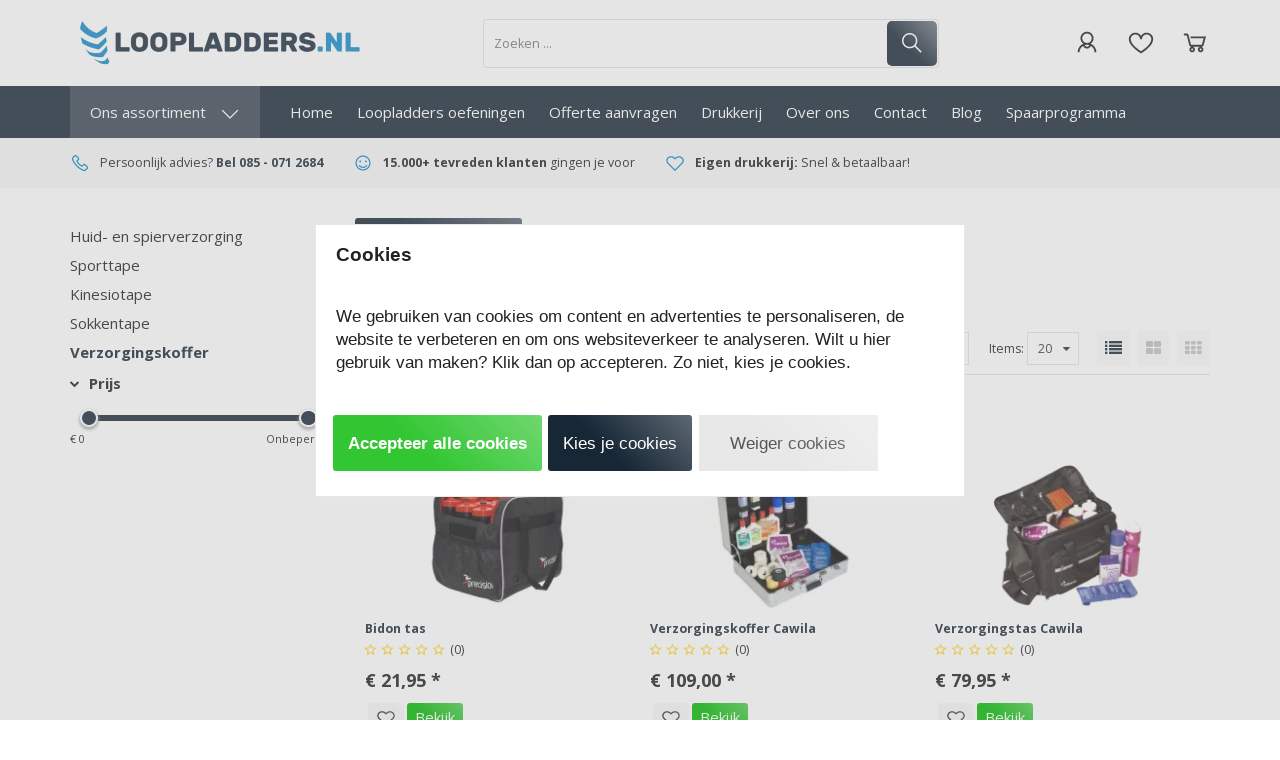

--- FILE ---
content_type: application/javascript
request_url: https://www.loopladders.nl/Files/10/231000/231824/Protom/3018436/Scripts.parsed_41.js
body_size: 3134
content:
function matchTheHeights(){$('.cs-product__labels').matchHeight();$('.cs-product__title').matchHeight();$('.cs-product__review').matchHeight();$('.cs-product__prices').matchHeight();$('.cs-product__short').matchHeight();$('.cs-product__unit').matchHeight();$('.header-page-title').matchHeight();$('.ps-product-specs').matchHeight()}
$(document).ready(function(){matchTheHeights();$('.nav__close').on('click',function(){$('.cs-usps').css('opacity',1);$('.cs-header__nav').css('transform','translateX(-100%)')});$('.nav__open').on('click',function(){$('.cs-usps').css('opacity',0);$('.cs-header__nav').css('transform','translateX(0%)')})
$('.cs-header__nav a > .sub__arrow').on('click',function(e){e.preventDefault();$('.cs-header__nav').animate({scrollTop:0},300);$('.nav__sub').css('display','block');$('.nav__sub').animate({scrollTop:-50},300);$(this).parent().addClass('toggle-sub');$(this).closest('ul').addClass('disable-vertical');$('.cs-header__nav, .cs-header__nav .container').addClass('disable-vertical')});$('.nav__back').on('click',function(){$(this).closest('ul').prev('a').removeClass('toggle-sub');if($(this).hasClass('nav__back--all')){$('.cs-header__nav, .cs-header__nav .container').removeClass('disable-vertical')}else{$(this).closest('.disable-vertical').removeClass('disable-vertical')}});var firstMainNavHeight;$('.mega__toggle').on('mouseenter',function(){$('.cs-header__nav').css('z-index','1');var menu=$('.categories__wrapper');var subMenu=$('.nav__categories ul');var navHeight=$('.mega__toggle').innerHeight();$('.mega__overlay').fadeIn(150);menu.css('top',navHeight);menu.fadeIn(150);firstMainNavHeight=$('.nav-level__main').innerHeight();subMenu.css('min-height',firstMainNavHeight)});var windowsize=$(window).width();$(window).resize(function(){windowsize=$(window).width()});if(windowsize>991){var mainNavHeight;var subOneNavHeight;var subTwoNavHeight;$('.nav__categories a').on('mouseenter',function(){mainNavHeight=firstMainNavHeight;subOneNavHeight=firstMainNavHeight;subTwoNavHeight=firstMainNavHeight;if($(this).closest('ul').hasClass('nav-level__main')){$('.nav__categories ul').removeClass('mega-toggled');subOneNavHeight=$(this).next('.nav-level__1').innerHeight()}else if($(this).closest('ul').hasClass('nav-level__1')){subOneNavHeight=$(this).closest('.nav-level__1').innerHeight();subTwoNavHeight=$(this).next('.nav-level__2').innerHeight();$('.nav-level__2').removeClass('mega-toggled')}else{subOneNavHeight=$(this).closest('.nav-level__1').innerHeight();subTwoNavHeight=$(this).closest('.nav-level__2').innerHeight()}
if(subOneNavHeight>mainNavHeight){$('.nav__categories ul').css('min-height',subOneNavHeight)}else if(subTwoNavHeight>subOneNavHeight){$('.nav__categories ul').css('min-height',subTwoNavHeight)}
$(this).next('ul').addClass('mega-toggled')});$('.nav__parent').on('mouseleave',function(){$('.nav__categories ul').css('min-height',firstMainNavHeight)});$('.categories__wrapper').on('mouseleave',function(){if(!$('.nav__languages').hasClass('toggled')){$(this).css('z-index','0')}
$('.categories__wrapper').fadeOut(150);$('.mega__overlay').fadeOut(150);$('.nav__categories ul').css('min-height',firstMainNavHeight);$('.nav__categories ul').removeClass('mega-toggled')});$('.mega__toggle').on('mouseleave',function(e){if($(e.toElement).hasClass('mega__overlay')||$(e.relatedTarget).hasClass('mega__overlay')){if(!$('.nav__languages').hasClass('toggled')){$(this).css('z-index','0')}
$('.categories__wrapper').fadeOut(150);$('.mega__overlay').fadeOut(150);$('.nav__categories ul').css('min-height',firstMainNavHeight);$('.nav__categories ul').removeClass('mega-toggled')}});$('.nav__languages').on('click',function(){if(!$(this).hasClass('toggled')){$('.cs-header__nav').css('z-index','1');var langHeight=$('.nav__languages').innerHeight();$('.nav__languages ul').css('top',langHeight);$(this).addClass('toggled');$('.page__overlay').fadeIn(150);$('.languages__overlay').fadeIn(150)}else{$('.cs-header__nav').css('z-index','0');$(this).removeClass('toggled');$('.page__overlay').fadeOut(150);$('.languages__overlay').fadeOut(150)}})}
$('.icon__account').on('click',function(){if($(this).hasClass('logged-out')){if(!$('.cs-login').hasClass('toggled')){$('.cs-login').addClass('toggled');$('.cs-header').css('z-index','11');$('.page__overlay').fadeIn(150)}else{$('.cs-login').removeClass('toggled');$('.cs-header').css('z-index','11');$('.page__overlay').fadeOut(150)}}else{var accountLink=$(this).data('account');window.location=accountLink}});$('.cs-login input').on('keyup',function(){if($(this).val().length>0){$(this).addClass('active')}else{$(this).removeClass('active')}});$('.icon__cart').on('click',function(){$('#SmallBasket').addClass('toggled')});$(document).on('click','.cs-cart__close',function(){$('#SmallBasket').removeClass('toggled')});$(document).on('click','.open-filter',function(){$('.cs-filters').addClass('toggled')});$(document).on('click','.cs-filters__close, .cs-filters__footer .cs-button',function(){$('.cs-filters').removeClass('toggled')});$('#SearchField').on('keyup',function(){var value=$(this).val();if(value.length>0){$('.top__search').css('z-index','1');$('.cs-header__nav').css('z-index','0');$('.page__overlay').fadeIn(150)}else{$('.top__search').css('z-index','0');$('.cs-header__nav').css('z-index','1');$('.page__overlay').fadeOut(150)}});$('.newsletter__input .cs-button').on('click',function(){$('.newsletter__input input').removeClass('NewsMailInputFieldError');$('.newsletter__input input').addClass('NewsMailInputField');$('.cs-newsletter .message').hide();SubscribeToNewsletter()});$(document).on('click','.product__quantity *',function(e){e.preventDefault()});$(document).on('click','.product__quantity .stepper--plus',function(){var quantity=$(this).prev().val();$(this).prev().val(parseFloat(quantity)+1);$(this).closest('.cs-product__action').find('.hook_AddProductToCart').attr('data-quantity',parseFloat(quantity)+1)});$(document).on('click','.product__quantity .stepper--minus',function(e){var quantity=$(this).next().val();if(quantity>1){$(this).next().val(parseFloat(quantity)-1);$(this).closest('.cs-product__action').find('.hook_AddProductToCart').attr('data-quantity',parseFloat(quantity)-1)}});$(document).on('keyup','.product__quantity input',function(){var quantity=$(this).val();$(this).closest('.cs-product__action').find('.hook_AddProductToCart').attr('data-quantity',parseFloat(quantity))});$('.product__quantity input').each(function(){var quantity=$(this).val();$(this).closest('.cs-product__action').find('.hook_AddProductToCart').attr('data-quantity',parseFloat(quantity))});$('.staggeredQuantity').each(function(){var quantity=$(this).val();$(this).closest('.cs-product__action').find('.hook_AddProductToCart').attr('data-quantity',parseFloat(quantity))});$(document).on('change','.staggeredQuantity',function(){var quantity=$(this).val();$(this).closest('.cs-product__action').find('.hook_AddProductToCart').attr('data-quantity',parseFloat(quantity))});$(document).on('click','.wishlist-button',function(event){if(!$('body').hasClass('ProductPage')&&!$('body').hasClass('WebShopBasket')){event.stopPropagation();if($(this).next().is(":visible")){$(this).next().hide()}else{$('.wishlist-dropdown').hide();$(this).next().show()}}});$(window).click(function(event){if(!$('body').hasClass('ProductPage')||!$('body').hasClass('WebShopBasket')){if(!$(event.target).is('.wishlist-dropdown')){$('.wishlist-dropdown').hide()}}});$('.cs-usps .slick').slick({arrows:!1,autoplay:!0,autoplaySpeed:1500,dots:!1,fade:!0,mobileFirst:!0,pauseOnFocus:!1,pauseOnHover:!1,slidesToShow:1,speed:500,responsive:[{breakpoint:992,settings:'unslick'}]});function slickSubCats(){$('.PageElement .cs-subcats').not('.slick-initialized').slick({dots:!1,infinite:!0,mobileFirst:!0,nextArrow:'<span class="slick-next"><svg viewBox="0 0 16 28" version="1.1" xmlns="http://www.w3.org/2000/svg" xmlns:xlink="http://www.w3.org/1999/xlink" fill=""><g id="cs-icon__collapse-arrow" stroke="none" stroke-width="1" fill="none" fill-rule="evenodd"><g id="cs-icon__collapse-arrow" transform="translate(8.000000, 14.000000) rotate(-270.000000) translate(-8.000000, -14.000000) translate(-6.000000, 6.000000)" fill="#000000" fill-rule="nonzero"><polygon id="Path" points="14 0.59375 13.28125 1.28125 0.78125 13.78125 2.21875 15.21875 14 3.4375 25.78125 15.21875 27.21875 13.78125 14.71875 1.28125"></polygon></g></g></svg></span>',prevArrow:'',variableWidth:!0})}
function slickProducts(){$('.PageElement .cs-products').not('.slick-initialized').slick({dots:!1,infinite:!0,mobileFirst:!0,nextArrow:'<span class="slick-next"><svg viewBox="0 0 16 28" version="1.1" xmlns="http://www.w3.org/2000/svg" xmlns:xlink="http://www.w3.org/1999/xlink" fill=""><g id="cs-icon__collapse-arrow" stroke="none" stroke-width="1" fill="none" fill-rule="evenodd"><g id="cs-icon__collapse-arrow" transform="translate(8.000000, 14.000000) rotate(-270.000000) translate(-8.000000, -14.000000) translate(-6.000000, 6.000000)" fill="#000000" fill-rule="nonzero"><polygon id="Path" points="14 0.59375 13.28125 1.28125 0.78125 13.78125 2.21875 15.21875 14 3.4375 25.78125 15.21875 27.21875 13.78125 14.71875 1.28125"></polygon></g></g></svg></span>',prevArrow:'',variableWidth:!0})}
function slickBlogs(){$('.blogs').slick({dots:!1,infinite:!0,mobileFirst:!0,nextArrow:'<span class="slick-next"><svg viewBox="0 0 16 28" version="1.1" xmlns="http://www.w3.org/2000/svg" xmlns:xlink="http://www.w3.org/1999/xlink" fill=""><g id="cs-icon__collapse-arrow" stroke="none" stroke-width="1" fill="none" fill-rule="evenodd"><g id="cs-icon__collapse-arrow" transform="translate(8.000000, 14.000000) rotate(-270.000000) translate(-8.000000, -14.000000) translate(-6.000000, 6.000000)" fill="#000000" fill-rule="nonzero"><polygon id="Path" points="14 0.59375 13.28125 1.28125 0.78125 13.78125 2.21875 15.21875 14 3.4375 25.78125 15.21875 27.21875 13.78125 14.71875 1.28125"></polygon></g></g></svg></span>',prevArrow:'',slidesToShow:1,variableWidth:!0,responsive:[{breakpoint:992,settings:'unslick'}]})}
var ContentInitializer=$.fn.ContentInitializer();if(windowsize<992){ContentInitializer.AfterLoadModularPage(function(){slickSubCats();slickProducts();slickBlogs()})}
$(window).resize(function(){windowsize=$(window).width();if(windowsize<992){slickSubCats();slickProducts();slickBlogs()}else{if($('.PageElement .cs-subcats').hasClass('slick-initialized')){$('.PageElement .cs-subcats').slick('unslick')}
if($('.PageElement .cs-products').hasClass('slick-initialized')){$('.PageElement .cs-products').slick('unslick')}}});$('.cs-slider__content').slick({dots:!1,infinite:!0,autoplay:!0,autoplaySpeed:3000,speed:500,nextArrow:'<span class="slick-next"><svg viewBox="0 0 16 28" version="1.1" xmlns="http://www.w3.org/2000/svg" xmlns:xlink="http://www.w3.org/1999/xlink" fill=""><g class="cs-icon__arrow" id="cs-icon__collapse-arrow" stroke="none" stroke-width="1" fill="none" fill-rule="evenodd"><g id="cs-icon__collapse-arrow" transform="translate(8.000000, 14.000000) rotate(-270.000000) translate(-8.000000, -14.000000) translate(-6.000000, 6.000000)" fill="#" fill-rule="nonzero"><polygon id="Path" points="14 0.59375 13.28125 1.28125 0.78125 13.78125 2.21875 15.21875 14 3.4375 25.78125 15.21875 27.21875 13.78125 14.71875 1.28125"></polygon></g></g></svg></span>',prevArrow:'<span class="slick-previous"><svg viewBox="0 0 16 28" version="1.1" xmlns="http://www.w3.org/2000/svg" xmlns:xlink="http://www.w3.org/1999/xlink" fill=""><g class="cs-icon__arrow" id="cs-icon__collapse-arrow" stroke="none" stroke-width="1" fill="none" fill-rule="evenodd"><g id="cs-icon__collapse-arrow" transform="translate(8.000000, 14.000000) rotate(-270.000000) translate(-8.000000, -14.000000) translate(-6.000000, 6.000000)" fill="#" fill-rule="nonzero"><polygon id="Path" points="14 0.59375 13.28125 1.28125 0.78125 13.78125 2.21875 15.21875 14 3.4375 25.78125 15.21875 27.21875 13.78125 14.71875 1.28125"></polygon></g></g></svg></span>',fade:!0,cssEase:'linear'});$('#specialOffer').slick({dots:!0,arrows:!1,infinite:!0,autoplay:!1,autoplaySpeed:3000,speed:500,fade:!0,mobileFirst:!0,responsive:[{breakpoint:992,settings:{dots:!1,arrows:!0,nextArrow:'<span class="slick-next"><svg viewBox="0 0 16 28" version="1.1" xmlns="http://www.w3.org/2000/svg" xmlns:xlink="http://www.w3.org/1999/xlink" fill=""><g class="cs-icon__arrow" id="cs-icon__collapse-arrow" stroke="none" stroke-width="1" fill="none" fill-rule="evenodd"><g id="cs-icon__collapse-arrow" transform="translate(8.000000, 14.000000) rotate(-270.000000) translate(-8.000000, -14.000000) translate(-6.000000, 6.000000)" fill="#" fill-rule="nonzero"><polygon id="Path" points="14 0.59375 13.28125 1.28125 0.78125 13.78125 2.21875 15.21875 14 3.4375 25.78125 15.21875 27.21875 13.78125 14.71875 1.28125"></polygon></g></g></svg></span>',prevArrow:'<span class="slick-previous"><svg viewBox="0 0 16 28" version="1.1" xmlns="http://www.w3.org/2000/svg" xmlns:xlink="http://www.w3.org/1999/xlink" fill=""><g class="cs-icon__arrow" id="cs-icon__collapse-arrow" stroke="none" stroke-width="1" fill="none" fill-rule="evenodd"><g id="cs-icon__collapse-arrow" transform="translate(8.000000, 14.000000) rotate(-270.000000) translate(-8.000000, -14.000000) translate(-6.000000, 6.000000)" fill="#" fill-rule="nonzero"><polygon id="Path" points="14 0.59375 13.28125 1.28125 0.78125 13.78125 2.21875 15.21875 14 3.4375 25.78125 15.21875 27.21875 13.78125 14.71875 1.28125"></polygon></g></g></svg></span>',}}]});$(document).on('mouseup',function(e){var languages=$('.nav__languages');var login=$('.cs-login');var loginButton=$('.icon__account');var cart=$('.SmallBasketWrapper');var search=$('.top__search');var filters=$('.cs-filters__content');if(!languages.is(e.target)&&languages.has(e.target).length===0&&!login.is(e.target)&&login.has(e.target).length===0&&!loginButton.is(e.target)&&loginButton.has(e.target).length===0&&!search.is(e.target)&&search.has(e.target).length===0){$('.page__overlay').fadeOut(150)}
if(!languages.is(e.target)&&languages.has(e.target).length===0){languages.removeClass('toggled');$('.languages__overlay').fadeOut(150)}
if(!login.is(e.target)&&login.has(e.target).length===0&&!loginButton.is(e.target)&&loginButton.has(e.target).length===0){login.removeClass('toggled')}
if(!cart.is(e.target)&&cart.has(e.target).length===0){cart.closest('#SmallBasket').removeClass('toggled')}
if(!search.is(e.target)&&search.has(e.target).length===0){search.css('z-index','0')}
if(!filters.is(e.target)&&filters.has(e.target).length===0){filters.closest('.cs-filters').removeClass('toggled')}})});var ContentInitializer=$.fn.ContentInitializer();ContentInitializer.AfterCategoryFilter(function(){matchTheHeights()});ContentInitializer.AfterProductFilter(function(){matchTheHeights()});ContentInitializer.AfterLoadModularPage(function(){matchTheHeights();$('.blogs, .blog').find('.hr').remove()});ContentInitializer.AfterShowRecentlyViewedProducts(function(){matchTheHeights()});function ShowBasket_ReloadSmallBasket(){var oDynamicForm=$('<form action="/website/index.php" method="post" id="Basket">');$('.cs-cart__row').each(function(){var orderId=$(this).find('.row__product').attr('data-id');var inputValue=$(this).find('input').val();var selectValue=$(this).find('select').val();if(inputValue===undefined){inputValue=selectValue}
oDynamicForm.append('<input type="hidden" name="Count'+orderId+'" value="'+inputValue+'"/>')});$('main').prepend(oDynamicForm);xajax_ChangeOrderRows(xajax.getFormValues('Basket'));oDynamicForm.remove();return!1}
function RemoveOrderRow(orderRowId){xajax_RemoveOrderRow(orderRowId)}
$(document).on('click','.stepper',function(e){e.preventDefault()});var t=null;$(document).on('click','.row__action .stepper--plus',function(e){e.stopPropagation();var quantity=$(this).closest('.row__action').find('input').val();$(this).closest('.row__action').find('input').val(parseInt(quantity)+1);$(this).closest('.row__action').find('input').val(parseFloat(quantity)+1);if(t!==null){window.clearTimeout(t)}
t=setTimeout(function(){ShowBasket_ReloadSmallBasket();setTimeout(function(){$('.cart__counter').text($('.cartQuantity').val())},1000)},200)});$(document).on('click','.row__action .stepper--minus',function(e){e.stopPropagation();var quantity=$(this).closest('.row__action').find('input').val();var minQuantity=$(this).attr('data-min');if(quantity>minQuantity){$(this).closest('.row__action').find('input').val(parseInt(quantity)-1);$(this).closest('.row__action').find('input').val(parseFloat(quantity)-1);if(t!==null){window.clearTimeout(t)}
t=setTimeout(function(){ShowBasket_ReloadSmallBasket();setTimeout(function(){$('.cart__counter').text($('.cartQuantity').val())},1000)},200)}else{return!1}});$(document).on('click','.btn-primary, .basket-product-options a, #WebShopBasket',function(){setTimeout(function(){if($('.cartQuantity').val()>0){$('.cart__counter').text($('.cartQuantity').val());$('.cart__counter').removeClass('hide-it')}},1000)});$(document).on('click','.removeItem, .ui-button-text-only, .ui-dialog-titlebar-close, .row__delete',function(){setTimeout(function(){$('.cart__counter').text($('.cartQuantity').val());if($('.cartQuantity').val()<1){$('.cart__counter').addClass('hide-it')}},1000)})

--- FILE ---
content_type: text/xml; charset="utf-8"
request_url: https://www.loopladders.nl/website/Includes/AjaxFunctions/WebsiteAjaxHandler.php?Show=ProductCategory
body_size: 1861
content:
<?xml version="1.0" encoding="utf-8" ?><xjx><cmd n="as" t="ProductContainer" p="innerHTML"><![CDATA[	<div class="cs-products cs-products--block block--one">
					<div class="cs-product">
				<div class="cs-product__labels">
									</div>
									<a class="cs-product__image" href="https://www.loopladders.nl/bidon-tas">
												<picture>
							<source type="image/webp" media="(max-width: 575px)" data-srcset="https://www.loopladders.nl/Files/10/231000/231824/ProductPhotos/380x214/1442340717.jpg.webp">
							<source type="image/webp" media="(max-width: 767px)" data-srcset="https://www.loopladders.nl/Files/10/231000/231824/ProductPhotos/364x205/1442340717.jpg.webp">
							<source type="image/webp" media="(max-width: 992px)" data-srcset="https://www.loopladders.nl/Files/10/231000/231824/ProductPhotos/311x175/1442340717.jpg.webp">
							<source type="image/webp" media="(max-width: 1199px)" data-srcset="https://www.loopladders.nl/Files/10/231000/231824/ProductPhotos/222x125/1442340717.jpg.webp">
							<source type="image/webp" media="(min-width: 1200px)" data-srcset="https://www.loopladders.nl/Files/10/231000/231824/ProductPhotos/272x153/1442340717.jpg.webp">

							<source media="(max-width: 575px)" data-srcset="https://www.loopladders.nl/Files/10/231000/231824/ProductPhotos/380x214/1442340717.jpg">
							<source media="(max-width: 767px)" data-srcset="https://www.loopladders.nl/Files/10/231000/231824/ProductPhotos/364x205/1442340717.jpg">
							<source media="(max-width: 992px)" data-srcset="https://www.loopladders.nl/Files/10/231000/231824/ProductPhotos/311x175/1442340717.jpg">
							<source media="(max-width: 1199px)" data-srcset="https://www.loopladders.nl/Files/10/231000/231824/ProductPhotos/222x125/1442340717.jpg">
							<img class="lazyload" data-src="https://www.loopladders.nl/Files/10/231000/231824/ProductPhotos/272x153/1442340717.jpg" alt="Bidon tas" title="Bidon tas">
						</picture>
						            					</a>
				
				

				<a class="cs-product__title" href="https://www.loopladders.nl/bidon-tas">Bidon tas</a>
				
        
        
									<div class="cs-product__review">
													<div class="review__rating">
								<i class="material-icons"></i>
								<i class="material-icons"></i>
								<i class="material-icons"></i>
								<i class="material-icons"></i>
								<i class="material-icons"></i>
								<span class="review__count">(0)</span>
							</div>
											</div>
				        
         <div class="ps-product-specs">
						          </div>

									<div class="cs-product__prices">
							
															<div class="cs-product__price">
									
									<span>&euro; 21,95</span>
									 *																	</div>
							
							
					</div>
				
                                
				<div class="cs-product__action">
					
											<div class="cs-product__wishlist">
							<div class="cs-button cs-button--wishlist wishlist-button">
								<svg xmlns="http://www.w3.org/2000/svg" xmlns:xlink="http://www.w3.org/1999/xlink" viewBox="0 0 32 32" version="1.1" fill=""><g id="surface1" fill=""><path style=" " d="M 9.5 5 C 5.363281 5 2 8.402344 2 12.5 C 2 13.929688 2.648438 15.167969 3.25 16.0625 C 3.851563 16.957031 4.46875 17.53125 4.46875 17.53125 L 15.28125 28.375 L 16 29.09375 L 16.71875 28.375 L 27.53125 17.53125 C 27.53125 17.53125 30 15.355469 30 12.5 C 30 8.402344 26.636719 5 22.5 5 C 19.066406 5 16.855469 7.066406 16 7.9375 C 15.144531 7.066406 12.933594 5 9.5 5 Z M 9.5 7 C 12.488281 7 15.25 9.90625 15.25 9.90625 L 16 10.75 L 16.75 9.90625 C 16.75 9.90625 19.511719 7 22.5 7 C 25.542969 7 28 9.496094 28 12.5 C 28 14.042969 26.125 16.125 26.125 16.125 L 16 26.25 L 5.875 16.125 C 5.875 16.125 5.390625 15.660156 4.90625 14.9375 C 4.421875 14.214844 4 13.273438 4 12.5 C 4 9.496094 6.457031 7 9.5 7 Z " fill=""/></g></svg>
							</div>
							<div class="wishlist__popup wishlist-dropdown" style="display: none;">
								<div class="wishlist-dropdown-items">
																											Je dient eerst in te loggen
																									</div>
								<div class="wishlist-dropdown-new" onclick="javascript:location.href='/website/index.php?Show=CustomerWishlistLogin'">
									<i class="fa fa-plus icon-s"></i>
									<span>Nieuw verlanglijstje</span>
								</div>
							</div>
						</div>
					
											<a class="cs-button--view cs-button cs-button--primary" href="https://www.loopladders.nl/bidon-tas">
							Bekijk
						</a>
									</div>

			</div>
					<div class="cs-product">
				<div class="cs-product__labels">
									</div>
									<a class="cs-product__image" href="https://www.loopladders.nl/Verzorgingskoffer">
												<picture>
							<source type="image/webp" media="(max-width: 575px)" data-srcset="https://www.loopladders.nl/Files/10/231000/231824/ProductPhotos/380x214/1289277086.jpg.webp">
							<source type="image/webp" media="(max-width: 767px)" data-srcset="https://www.loopladders.nl/Files/10/231000/231824/ProductPhotos/364x205/1289277086.jpg.webp">
							<source type="image/webp" media="(max-width: 992px)" data-srcset="https://www.loopladders.nl/Files/10/231000/231824/ProductPhotos/311x175/1289277086.jpg.webp">
							<source type="image/webp" media="(max-width: 1199px)" data-srcset="https://www.loopladders.nl/Files/10/231000/231824/ProductPhotos/222x125/1289277086.jpg.webp">
							<source type="image/webp" media="(min-width: 1200px)" data-srcset="https://www.loopladders.nl/Files/10/231000/231824/ProductPhotos/272x153/1289277086.jpg.webp">

							<source media="(max-width: 575px)" data-srcset="https://www.loopladders.nl/Files/10/231000/231824/ProductPhotos/380x214/1289277086.jpg">
							<source media="(max-width: 767px)" data-srcset="https://www.loopladders.nl/Files/10/231000/231824/ProductPhotos/364x205/1289277086.jpg">
							<source media="(max-width: 992px)" data-srcset="https://www.loopladders.nl/Files/10/231000/231824/ProductPhotos/311x175/1289277086.jpg">
							<source media="(max-width: 1199px)" data-srcset="https://www.loopladders.nl/Files/10/231000/231824/ProductPhotos/222x125/1289277086.jpg">
							<img class="lazyload" data-src="https://www.loopladders.nl/Files/10/231000/231824/ProductPhotos/272x153/1289277086.jpg" alt="Verzorgingskoffer Cawila" title="Verzorgingskoffer Cawila">
						</picture>
						            					</a>
				
				

				<a class="cs-product__title" href="https://www.loopladders.nl/Verzorgingskoffer">Verzorgingskoffer Cawila</a>
				
        
        
									<div class="cs-product__review">
													<div class="review__rating">
								<i class="material-icons"></i>
								<i class="material-icons"></i>
								<i class="material-icons"></i>
								<i class="material-icons"></i>
								<i class="material-icons"></i>
								<span class="review__count">(0)</span>
							</div>
											</div>
				        
         <div class="ps-product-specs">
						          </div>

									<div class="cs-product__prices">
							
															<div class="cs-product__price">
									
									<span>&euro; 109,00</span>
									 *																	</div>
							
							
					</div>
				
                                
				<div class="cs-product__action">
					
											<div class="cs-product__wishlist">
							<div class="cs-button cs-button--wishlist wishlist-button">
								<svg xmlns="http://www.w3.org/2000/svg" xmlns:xlink="http://www.w3.org/1999/xlink" viewBox="0 0 32 32" version="1.1" fill=""><g id="surface1" fill=""><path style=" " d="M 9.5 5 C 5.363281 5 2 8.402344 2 12.5 C 2 13.929688 2.648438 15.167969 3.25 16.0625 C 3.851563 16.957031 4.46875 17.53125 4.46875 17.53125 L 15.28125 28.375 L 16 29.09375 L 16.71875 28.375 L 27.53125 17.53125 C 27.53125 17.53125 30 15.355469 30 12.5 C 30 8.402344 26.636719 5 22.5 5 C 19.066406 5 16.855469 7.066406 16 7.9375 C 15.144531 7.066406 12.933594 5 9.5 5 Z M 9.5 7 C 12.488281 7 15.25 9.90625 15.25 9.90625 L 16 10.75 L 16.75 9.90625 C 16.75 9.90625 19.511719 7 22.5 7 C 25.542969 7 28 9.496094 28 12.5 C 28 14.042969 26.125 16.125 26.125 16.125 L 16 26.25 L 5.875 16.125 C 5.875 16.125 5.390625 15.660156 4.90625 14.9375 C 4.421875 14.214844 4 13.273438 4 12.5 C 4 9.496094 6.457031 7 9.5 7 Z " fill=""/></g></svg>
							</div>
							<div class="wishlist__popup wishlist-dropdown" style="display: none;">
								<div class="wishlist-dropdown-items">
																											Je dient eerst in te loggen
																									</div>
								<div class="wishlist-dropdown-new" onclick="javascript:location.href='/website/index.php?Show=CustomerWishlistLogin'">
									<i class="fa fa-plus icon-s"></i>
									<span>Nieuw verlanglijstje</span>
								</div>
							</div>
						</div>
					
											<a class="cs-button--view cs-button cs-button--primary" href="https://www.loopladders.nl/Verzorgingskoffer">
							Bekijk
						</a>
									</div>

			</div>
					<div class="cs-product">
				<div class="cs-product__labels">
									</div>
									<a class="cs-product__image" href="https://www.loopladders.nl/10477399/medicijn-verzorgingstas">
												<picture>
							<source type="image/webp" media="(max-width: 575px)" data-srcset="https://www.loopladders.nl/Files/10/231000/231824/ProductPhotos/380x214/1289277091.png.webp">
							<source type="image/webp" media="(max-width: 767px)" data-srcset="https://www.loopladders.nl/Files/10/231000/231824/ProductPhotos/364x205/1289277091.png.webp">
							<source type="image/webp" media="(max-width: 992px)" data-srcset="https://www.loopladders.nl/Files/10/231000/231824/ProductPhotos/311x175/1289277091.png.webp">
							<source type="image/webp" media="(max-width: 1199px)" data-srcset="https://www.loopladders.nl/Files/10/231000/231824/ProductPhotos/222x125/1289277091.png.webp">
							<source type="image/webp" media="(min-width: 1200px)" data-srcset="https://www.loopladders.nl/Files/10/231000/231824/ProductPhotos/272x153/1289277091.png.webp">

							<source media="(max-width: 575px)" data-srcset="https://www.loopladders.nl/Files/10/231000/231824/ProductPhotos/380x214/1289277091.png">
							<source media="(max-width: 767px)" data-srcset="https://www.loopladders.nl/Files/10/231000/231824/ProductPhotos/364x205/1289277091.png">
							<source media="(max-width: 992px)" data-srcset="https://www.loopladders.nl/Files/10/231000/231824/ProductPhotos/311x175/1289277091.png">
							<source media="(max-width: 1199px)" data-srcset="https://www.loopladders.nl/Files/10/231000/231824/ProductPhotos/222x125/1289277091.png">
							<img class="lazyload" data-src="https://www.loopladders.nl/Files/10/231000/231824/ProductPhotos/272x153/1289277091.png" alt="Verzorgingstas Cawila" title="Verzorgingstas Cawila">
						</picture>
						            					</a>
				
				

				<a class="cs-product__title" href="https://www.loopladders.nl/10477399/medicijn-verzorgingstas">Verzorgingstas Cawila</a>
				
        
        
									<div class="cs-product__review">
													<div class="review__rating">
								<i class="material-icons"></i>
								<i class="material-icons"></i>
								<i class="material-icons"></i>
								<i class="material-icons"></i>
								<i class="material-icons"></i>
								<span class="review__count">(0)</span>
							</div>
											</div>
				        
         <div class="ps-product-specs">
						          </div>

									<div class="cs-product__prices">
							
															<div class="cs-product__price">
									
									<span>&euro; 79,95</span>
									 *																	</div>
							
							
					</div>
				
                                
				<div class="cs-product__action">
					
											<div class="cs-product__wishlist">
							<div class="cs-button cs-button--wishlist wishlist-button">
								<svg xmlns="http://www.w3.org/2000/svg" xmlns:xlink="http://www.w3.org/1999/xlink" viewBox="0 0 32 32" version="1.1" fill=""><g id="surface1" fill=""><path style=" " d="M 9.5 5 C 5.363281 5 2 8.402344 2 12.5 C 2 13.929688 2.648438 15.167969 3.25 16.0625 C 3.851563 16.957031 4.46875 17.53125 4.46875 17.53125 L 15.28125 28.375 L 16 29.09375 L 16.71875 28.375 L 27.53125 17.53125 C 27.53125 17.53125 30 15.355469 30 12.5 C 30 8.402344 26.636719 5 22.5 5 C 19.066406 5 16.855469 7.066406 16 7.9375 C 15.144531 7.066406 12.933594 5 9.5 5 Z M 9.5 7 C 12.488281 7 15.25 9.90625 15.25 9.90625 L 16 10.75 L 16.75 9.90625 C 16.75 9.90625 19.511719 7 22.5 7 C 25.542969 7 28 9.496094 28 12.5 C 28 14.042969 26.125 16.125 26.125 16.125 L 16 26.25 L 5.875 16.125 C 5.875 16.125 5.390625 15.660156 4.90625 14.9375 C 4.421875 14.214844 4 13.273438 4 12.5 C 4 9.496094 6.457031 7 9.5 7 Z " fill=""/></g></svg>
							</div>
							<div class="wishlist__popup wishlist-dropdown" style="display: none;">
								<div class="wishlist-dropdown-items">
																											Je dient eerst in te loggen
																									</div>
								<div class="wishlist-dropdown-new" onclick="javascript:location.href='/website/index.php?Show=CustomerWishlistLogin'">
									<i class="fa fa-plus icon-s"></i>
									<span>Nieuw verlanglijstje</span>
								</div>
							</div>
						</div>
					
											<a class="cs-button--view cs-button cs-button--primary" href="https://www.loopladders.nl/10477399/medicijn-verzorgingstas">
							Bekijk
						</a>
									</div>

			</div>
			</div>
]]></cmd><cmd n="as" t="ProductPaginator1" p="innerHTML"></cmd><cmd n="as" t="ProductPaginator2" p="innerHTML"></cmd><cmd n="js"><![CDATA[SetFilterKey("ddb33dcae5a3f0c0e1fd7ce4e9f70e9d");$(".Ajax-Loading").hide();$("#filter_properties #Page").val("1");]]></cmd><cmd n="jc" t="InitProtom"><xjxobj><e><k>0</k><v>#ProductContainer</v></e></xjxobj></cmd><cmd n="as" t="ScrollToTopMessage" p="innerHTML">Er zijn 3 resultaten. Scroll naar boven.</cmd><cmd n="js">ToggleScrollToTop();</cmd><cmd n="js">FilterKey2Url = true;</cmd><cmd n="js">$.fn.ContentInitializer().DoAfterCategoryFilter();</cmd><cmd n="js"><![CDATA[CSRF.SetToken("d39b3841c6298fdd95513c0e837a3127761a35e391c416f090b9ee5d572801cf")]]></cmd></xjx>